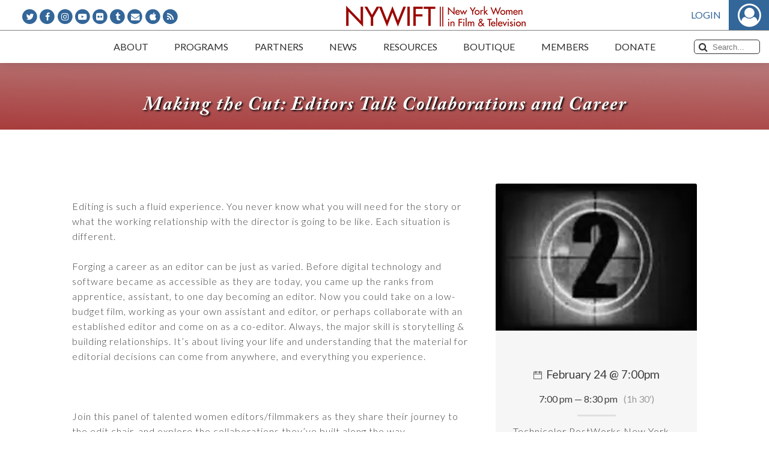

--- FILE ---
content_type: text/html; charset=UTF-8
request_url: https://www.nywift.org/event/making-the-cut-editors-talk-collaborations-and-career/
body_size: 58664
content:
<!DOCTYPE html>
<html lang="en-US" id="html">
<head>
    <title>Making the Cut: Editors Talk Collaborations and Career - New York Women in Film &amp; TelevisionNew York Women in Film &amp; Television</title>
    <meta name="viewport" content="width=device-width, initial-scale=1.0">
    <meta http-equiv="Content-Type" content="text/html; charset=UTF-8" />
    <meta http-equiv="X-UA-Compatible" content="IE=edge">
    <link rel="profile" href="http://gmpg.org/xfn/11" />
    <link rel="pingback" href="https://www.nywift.org/xmlrpc.php" />
	<meta name='robots' content='index, follow, max-image-preview:large, max-snippet:-1, max-video-preview:-1' />

	<!-- This site is optimized with the Yoast SEO plugin v23.2 - https://yoast.com/wordpress/plugins/seo/ -->
	<link rel="canonical" href="https://www.nywift.org/event/making-the-cut-editors-talk-collaborations-and-career/" />
	<meta property="og:locale" content="en_US" />
	<meta property="og:type" content="article" />
	<meta property="og:title" content="Making the Cut: Editors Talk Collaborations and Career - New York Women in Film &amp; Television" />
	<meta property="og:description" content="Editing is such a fluid experience. You never know what you will need for the story or what the working relationship with the director is going to be like. Each situation is different. Forging a career as an editor can be just as varied. Before digital technology and software became as accessible as they are..." />
	<meta property="og:url" content="https://www.nywift.org/event/making-the-cut-editors-talk-collaborations-and-career/" />
	<meta property="og:site_name" content="New York Women in Film &amp; Television" />
	<meta property="article:modified_time" content="2026-01-16T17:57:17+00:00" />
	<meta property="og:image" content="https://www.nywift.org/wp-content/uploads/2018/03/5508_R.A.Fedde_.jpeg.jpg" />
	<meta name="twitter:card" content="summary_large_image" />
	<meta name="twitter:label1" content="Est. reading time" />
	<meta name="twitter:data1" content="5 minutes" />
	<script type="application/ld+json" class="yoast-schema-graph">{"@context":"https://schema.org","@graph":[{"@type":"WebPage","@id":"https://www.nywift.org/event/making-the-cut-editors-talk-collaborations-and-career/","url":"https://www.nywift.org/event/making-the-cut-editors-talk-collaborations-and-career/","name":"Making the Cut: Editors Talk Collaborations and Career - New York Women in Film &amp; Television","isPartOf":{"@id":"https://www.nywift.org/#website"},"primaryImageOfPage":{"@id":"https://www.nywift.org/event/making-the-cut-editors-talk-collaborations-and-career/#primaryimage"},"image":{"@id":"https://www.nywift.org/event/making-the-cut-editors-talk-collaborations-and-career/#primaryimage"},"thumbnailUrl":"https://www.nywift.org/wp-content/uploads/2018/03/5508_R.A.Fedde_.jpeg.jpg","datePublished":"2018-03-19T21:43:26+00:00","dateModified":"2026-01-16T17:57:17+00:00","breadcrumb":{"@id":"https://www.nywift.org/event/making-the-cut-editors-talk-collaborations-and-career/#breadcrumb"},"inLanguage":"en-US","potentialAction":[{"@type":"ReadAction","target":["https://www.nywift.org/event/making-the-cut-editors-talk-collaborations-and-career/"]}]},{"@type":"ImageObject","inLanguage":"en-US","@id":"https://www.nywift.org/event/making-the-cut-editors-talk-collaborations-and-career/#primaryimage","url":"https://i0.wp.com/www.nywift.org/wp-content/uploads/2018/03/5508_R.A.Fedde_.jpeg.jpg?fit=200%2C133&ssl=1","contentUrl":"https://i0.wp.com/www.nywift.org/wp-content/uploads/2018/03/5508_R.A.Fedde_.jpeg.jpg?fit=200%2C133&ssl=1","width":200,"height":133},{"@type":"BreadcrumbList","@id":"https://www.nywift.org/event/making-the-cut-editors-talk-collaborations-and-career/#breadcrumb","itemListElement":[{"@type":"ListItem","position":1,"name":"Home","item":"https://www.nywift.org/"},{"@type":"ListItem","position":2,"name":"Making the Cut: Editors Talk Collaborations and Career"}]},{"@type":"WebSite","@id":"https://www.nywift.org/#website","url":"https://www.nywift.org/","name":"New York Women in Film &amp; Television","description":"Advocates for equality in the moving image industry and supports women in every stage of their careers","potentialAction":[{"@type":"SearchAction","target":{"@type":"EntryPoint","urlTemplate":"https://www.nywift.org/?s={search_term_string}"},"query-input":"required name=search_term_string"}],"inLanguage":"en-US"}]}</script>
	<!-- / Yoast SEO plugin. -->


<link rel='dns-prefetch' href='//secure.gravatar.com' />
<link rel='dns-prefetch' href='//stats.wp.com' />
<link rel='dns-prefetch' href='//i0.wp.com' />
<link rel="alternate" title="oEmbed (JSON)" type="application/json+oembed" href="https://www.nywift.org/wp-json/oembed/1.0/embed?url=https%3A%2F%2Fwww.nywift.org%2Fevent%2Fmaking-the-cut-editors-talk-collaborations-and-career%2F" />
<link rel="alternate" title="oEmbed (XML)" type="text/xml+oembed" href="https://www.nywift.org/wp-json/oembed/1.0/embed?url=https%3A%2F%2Fwww.nywift.org%2Fevent%2Fmaking-the-cut-editors-talk-collaborations-and-career%2F&#038;format=xml" />
<style id='wp-img-auto-sizes-contain-inline-css' type='text/css'>
img:is([sizes=auto i],[sizes^="auto," i]){contain-intrinsic-size:3000px 1500px}
/*# sourceURL=wp-img-auto-sizes-contain-inline-css */
</style>
<link rel='stylesheet' id='nyw-styles-css' href='https://www.nywift.org/assets/css/main.css?ver=1.0.42' type='text/css' media='all' />
<link rel='stylesheet' id='nyw-custom-styles-css' href='https://www.nywift.org/assets/css/main-custom.css?ver=1.0.42' type='text/css' media='all' />
<link rel='stylesheet' id='wp-block-library-css' href='https://www.nywift.org/wp-includes/css/dist/block-library/style.min.css?ver=6.9' type='text/css' media='all' />
<style id='global-styles-inline-css' type='text/css'>
:root{--wp--preset--aspect-ratio--square: 1;--wp--preset--aspect-ratio--4-3: 4/3;--wp--preset--aspect-ratio--3-4: 3/4;--wp--preset--aspect-ratio--3-2: 3/2;--wp--preset--aspect-ratio--2-3: 2/3;--wp--preset--aspect-ratio--16-9: 16/9;--wp--preset--aspect-ratio--9-16: 9/16;--wp--preset--color--black: #000000;--wp--preset--color--cyan-bluish-gray: #abb8c3;--wp--preset--color--white: #ffffff;--wp--preset--color--pale-pink: #f78da7;--wp--preset--color--vivid-red: #cf2e2e;--wp--preset--color--luminous-vivid-orange: #ff6900;--wp--preset--color--luminous-vivid-amber: #fcb900;--wp--preset--color--light-green-cyan: #7bdcb5;--wp--preset--color--vivid-green-cyan: #00d084;--wp--preset--color--pale-cyan-blue: #8ed1fc;--wp--preset--color--vivid-cyan-blue: #0693e3;--wp--preset--color--vivid-purple: #9b51e0;--wp--preset--gradient--vivid-cyan-blue-to-vivid-purple: linear-gradient(135deg,rgb(6,147,227) 0%,rgb(155,81,224) 100%);--wp--preset--gradient--light-green-cyan-to-vivid-green-cyan: linear-gradient(135deg,rgb(122,220,180) 0%,rgb(0,208,130) 100%);--wp--preset--gradient--luminous-vivid-amber-to-luminous-vivid-orange: linear-gradient(135deg,rgb(252,185,0) 0%,rgb(255,105,0) 100%);--wp--preset--gradient--luminous-vivid-orange-to-vivid-red: linear-gradient(135deg,rgb(255,105,0) 0%,rgb(207,46,46) 100%);--wp--preset--gradient--very-light-gray-to-cyan-bluish-gray: linear-gradient(135deg,rgb(238,238,238) 0%,rgb(169,184,195) 100%);--wp--preset--gradient--cool-to-warm-spectrum: linear-gradient(135deg,rgb(74,234,220) 0%,rgb(151,120,209) 20%,rgb(207,42,186) 40%,rgb(238,44,130) 60%,rgb(251,105,98) 80%,rgb(254,248,76) 100%);--wp--preset--gradient--blush-light-purple: linear-gradient(135deg,rgb(255,206,236) 0%,rgb(152,150,240) 100%);--wp--preset--gradient--blush-bordeaux: linear-gradient(135deg,rgb(254,205,165) 0%,rgb(254,45,45) 50%,rgb(107,0,62) 100%);--wp--preset--gradient--luminous-dusk: linear-gradient(135deg,rgb(255,203,112) 0%,rgb(199,81,192) 50%,rgb(65,88,208) 100%);--wp--preset--gradient--pale-ocean: linear-gradient(135deg,rgb(255,245,203) 0%,rgb(182,227,212) 50%,rgb(51,167,181) 100%);--wp--preset--gradient--electric-grass: linear-gradient(135deg,rgb(202,248,128) 0%,rgb(113,206,126) 100%);--wp--preset--gradient--midnight: linear-gradient(135deg,rgb(2,3,129) 0%,rgb(40,116,252) 100%);--wp--preset--font-size--small: 13px;--wp--preset--font-size--medium: 20px;--wp--preset--font-size--large: 36px;--wp--preset--font-size--x-large: 42px;--wp--preset--spacing--20: 0.44rem;--wp--preset--spacing--30: 0.67rem;--wp--preset--spacing--40: 1rem;--wp--preset--spacing--50: 1.5rem;--wp--preset--spacing--60: 2.25rem;--wp--preset--spacing--70: 3.38rem;--wp--preset--spacing--80: 5.06rem;--wp--preset--shadow--natural: 6px 6px 9px rgba(0, 0, 0, 0.2);--wp--preset--shadow--deep: 12px 12px 50px rgba(0, 0, 0, 0.4);--wp--preset--shadow--sharp: 6px 6px 0px rgba(0, 0, 0, 0.2);--wp--preset--shadow--outlined: 6px 6px 0px -3px rgb(255, 255, 255), 6px 6px rgb(0, 0, 0);--wp--preset--shadow--crisp: 6px 6px 0px rgb(0, 0, 0);}:where(.is-layout-flex){gap: 0.5em;}:where(.is-layout-grid){gap: 0.5em;}body .is-layout-flex{display: flex;}.is-layout-flex{flex-wrap: wrap;align-items: center;}.is-layout-flex > :is(*, div){margin: 0;}body .is-layout-grid{display: grid;}.is-layout-grid > :is(*, div){margin: 0;}:where(.wp-block-columns.is-layout-flex){gap: 2em;}:where(.wp-block-columns.is-layout-grid){gap: 2em;}:where(.wp-block-post-template.is-layout-flex){gap: 1.25em;}:where(.wp-block-post-template.is-layout-grid){gap: 1.25em;}.has-black-color{color: var(--wp--preset--color--black) !important;}.has-cyan-bluish-gray-color{color: var(--wp--preset--color--cyan-bluish-gray) !important;}.has-white-color{color: var(--wp--preset--color--white) !important;}.has-pale-pink-color{color: var(--wp--preset--color--pale-pink) !important;}.has-vivid-red-color{color: var(--wp--preset--color--vivid-red) !important;}.has-luminous-vivid-orange-color{color: var(--wp--preset--color--luminous-vivid-orange) !important;}.has-luminous-vivid-amber-color{color: var(--wp--preset--color--luminous-vivid-amber) !important;}.has-light-green-cyan-color{color: var(--wp--preset--color--light-green-cyan) !important;}.has-vivid-green-cyan-color{color: var(--wp--preset--color--vivid-green-cyan) !important;}.has-pale-cyan-blue-color{color: var(--wp--preset--color--pale-cyan-blue) !important;}.has-vivid-cyan-blue-color{color: var(--wp--preset--color--vivid-cyan-blue) !important;}.has-vivid-purple-color{color: var(--wp--preset--color--vivid-purple) !important;}.has-black-background-color{background-color: var(--wp--preset--color--black) !important;}.has-cyan-bluish-gray-background-color{background-color: var(--wp--preset--color--cyan-bluish-gray) !important;}.has-white-background-color{background-color: var(--wp--preset--color--white) !important;}.has-pale-pink-background-color{background-color: var(--wp--preset--color--pale-pink) !important;}.has-vivid-red-background-color{background-color: var(--wp--preset--color--vivid-red) !important;}.has-luminous-vivid-orange-background-color{background-color: var(--wp--preset--color--luminous-vivid-orange) !important;}.has-luminous-vivid-amber-background-color{background-color: var(--wp--preset--color--luminous-vivid-amber) !important;}.has-light-green-cyan-background-color{background-color: var(--wp--preset--color--light-green-cyan) !important;}.has-vivid-green-cyan-background-color{background-color: var(--wp--preset--color--vivid-green-cyan) !important;}.has-pale-cyan-blue-background-color{background-color: var(--wp--preset--color--pale-cyan-blue) !important;}.has-vivid-cyan-blue-background-color{background-color: var(--wp--preset--color--vivid-cyan-blue) !important;}.has-vivid-purple-background-color{background-color: var(--wp--preset--color--vivid-purple) !important;}.has-black-border-color{border-color: var(--wp--preset--color--black) !important;}.has-cyan-bluish-gray-border-color{border-color: var(--wp--preset--color--cyan-bluish-gray) !important;}.has-white-border-color{border-color: var(--wp--preset--color--white) !important;}.has-pale-pink-border-color{border-color: var(--wp--preset--color--pale-pink) !important;}.has-vivid-red-border-color{border-color: var(--wp--preset--color--vivid-red) !important;}.has-luminous-vivid-orange-border-color{border-color: var(--wp--preset--color--luminous-vivid-orange) !important;}.has-luminous-vivid-amber-border-color{border-color: var(--wp--preset--color--luminous-vivid-amber) !important;}.has-light-green-cyan-border-color{border-color: var(--wp--preset--color--light-green-cyan) !important;}.has-vivid-green-cyan-border-color{border-color: var(--wp--preset--color--vivid-green-cyan) !important;}.has-pale-cyan-blue-border-color{border-color: var(--wp--preset--color--pale-cyan-blue) !important;}.has-vivid-cyan-blue-border-color{border-color: var(--wp--preset--color--vivid-cyan-blue) !important;}.has-vivid-purple-border-color{border-color: var(--wp--preset--color--vivid-purple) !important;}.has-vivid-cyan-blue-to-vivid-purple-gradient-background{background: var(--wp--preset--gradient--vivid-cyan-blue-to-vivid-purple) !important;}.has-light-green-cyan-to-vivid-green-cyan-gradient-background{background: var(--wp--preset--gradient--light-green-cyan-to-vivid-green-cyan) !important;}.has-luminous-vivid-amber-to-luminous-vivid-orange-gradient-background{background: var(--wp--preset--gradient--luminous-vivid-amber-to-luminous-vivid-orange) !important;}.has-luminous-vivid-orange-to-vivid-red-gradient-background{background: var(--wp--preset--gradient--luminous-vivid-orange-to-vivid-red) !important;}.has-very-light-gray-to-cyan-bluish-gray-gradient-background{background: var(--wp--preset--gradient--very-light-gray-to-cyan-bluish-gray) !important;}.has-cool-to-warm-spectrum-gradient-background{background: var(--wp--preset--gradient--cool-to-warm-spectrum) !important;}.has-blush-light-purple-gradient-background{background: var(--wp--preset--gradient--blush-light-purple) !important;}.has-blush-bordeaux-gradient-background{background: var(--wp--preset--gradient--blush-bordeaux) !important;}.has-luminous-dusk-gradient-background{background: var(--wp--preset--gradient--luminous-dusk) !important;}.has-pale-ocean-gradient-background{background: var(--wp--preset--gradient--pale-ocean) !important;}.has-electric-grass-gradient-background{background: var(--wp--preset--gradient--electric-grass) !important;}.has-midnight-gradient-background{background: var(--wp--preset--gradient--midnight) !important;}.has-small-font-size{font-size: var(--wp--preset--font-size--small) !important;}.has-medium-font-size{font-size: var(--wp--preset--font-size--medium) !important;}.has-large-font-size{font-size: var(--wp--preset--font-size--large) !important;}.has-x-large-font-size{font-size: var(--wp--preset--font-size--x-large) !important;}
/*# sourceURL=global-styles-inline-css */
</style>

<style id='classic-theme-styles-inline-css' type='text/css'>
/*! This file is auto-generated */
.wp-block-button__link{color:#fff;background-color:#32373c;border-radius:9999px;box-shadow:none;text-decoration:none;padding:calc(.667em + 2px) calc(1.333em + 2px);font-size:1.125em}.wp-block-file__button{background:#32373c;color:#fff;text-decoration:none}
/*# sourceURL=/wp-includes/css/classic-themes.min.css */
</style>
<link rel='stylesheet' id='arve-css' href='https://www.nywift.org/wp-content/plugins/advanced-responsive-video-embedder/build/main.css?ver=755e5bf2bfafc15e7cc1' type='text/css' media='all' />
<link rel='stylesheet' id='wcs-timetable-css' href='https://www.nywift.org/wp-content/plugins/nywift-events/assets/front/css/timetable.css?ver=2.3.1' type='text/css' media='all' />
<style id='wcs-timetable-inline-css' type='text/css'>
.wcs-single__action .wcs-btn--action{color:rgba( 255,255,255,1);background-color:#BD322C}
/*# sourceURL=wcs-timetable-inline-css */
</style>
<link rel='stylesheet' id='ppress-frontend-css' href='https://www.nywift.org/wp-content/plugins/wp-user-avatar/assets/css/frontend.min.css?ver=4.15.11' type='text/css' media='all' />
<link rel='stylesheet' id='ppress-flatpickr-css' href='https://www.nywift.org/wp-content/plugins/wp-user-avatar/assets/flatpickr/flatpickr.min.css?ver=4.15.11' type='text/css' media='all' />
<link rel='stylesheet' id='ppress-select2-css' href='https://www.nywift.org/wp-content/plugins/wp-user-avatar/assets/select2/select2.min.css?ver=6.9' type='text/css' media='all' />
<link rel='stylesheet' id='dflip-style-css' href='https://www.nywift.org/wp-content/plugins/dflip/assets/css/dflip.min.css?ver=2.2.32' type='text/css' media='all' />
<link rel='stylesheet' id='jetpack_css-css' href='https://www.nywift.org/wp-content/plugins/jetpack/css/jetpack.css?ver=13.7' type='text/css' media='all' />
<script type="text/javascript" src="https://www.nywift.org/assets/js/manifest.js?ver=1.0.42" id="nyw-manifest-js"></script>
<script type="text/javascript" src="https://www.nywift.org/assets/js/vendor.js?ver=1.0.42" id="nyw-vendor-js"></script>
<script type="text/javascript" src="https://www.nywift.org/assets/js/main.js?ver=1.0.42" id="jquery-js"></script>
<script type="text/javascript" id="file_uploads_nfpluginsettings-js-extra">
/* <![CDATA[ */
var params = {"clearLogRestUrl":"https://www.nywift.org/wp-json/nf-file-uploads/debug-log/delete-all","clearLogButtonId":"file_uploads_clear_debug_logger","downloadLogRestUrl":"https://www.nywift.org/wp-json/nf-file-uploads/debug-log/get-all","downloadLogButtonId":"file_uploads_download_debug_logger"};
//# sourceURL=file_uploads_nfpluginsettings-js-extra
/* ]]> */
</script>
<script type="text/javascript" src="https://www.nywift.org/wp-content/plugins/ninja-forms-uploads/assets/js/nfpluginsettings.js?ver=3.3.16" id="file_uploads_nfpluginsettings-js"></script>
<script type="text/javascript" src="https://www.nywift.org/wp-content/plugins/wp-user-avatar/assets/flatpickr/flatpickr.min.js?ver=4.15.11" id="ppress-flatpickr-js"></script>
<script type="text/javascript" src="https://www.nywift.org/wp-content/plugins/wp-user-avatar/assets/select2/select2.min.js?ver=4.15.11" id="ppress-select2-js"></script>
<script type="text/javascript" src="//maps.google.com/maps/api/js?key=AIzaSyDLPeG-O0T1f9Bg057JMuz6E7H33lJMS7A" id="wcs-google-map-js"></script>
<script type="text/javascript" src="https://www.nywift.org/wp-content/plugins/nywift-events/assets/libs/gmaps/gmap3.min.js?ver=7.1" id="wcs-gmaps-js"></script>
<link rel="https://api.w.org/" href="https://www.nywift.org/wp-json/" /><link rel="EditURI" type="application/rsd+xml" title="RSD" href="https://www.nywift.org/xmlrpc.php?rsd" />
<meta name="generator" content="WordPress 6.9" />
<link rel='shortlink' href='https://www.nywift.org/?p=1738' />
<style type="text/css" media="all" id="wcs_styles"></style>	<style>img#wpstats{display:none}</style>
					            <meta property="og:url" content="https://www.nywift.org/event/making-the-cut-editors-talk-collaborations-and-career/" />
            <meta property="og:type" content="website" />
            <meta property="og:title" content="Making the Cut: Editors Talk Collaborations and Career" />
            <meta property="og:image" content="https://www.nywift.org/wp-content/uploads/2018/03/5508_R.A.Fedde_.jpeg.jpg" />
            <meta property="og:image:width" content="468" />
            <meta property="og:image:height" content="330" />
            <meta property="og:description" content="Editing is such a fluid experience. You never know what you will need for the story or what the working relationship with the director is going to be like. Each situation is different. Forging a career as an editor can..." />
		        <!-- Global site tag (gtag.js) - Google Analytics -->
        <script async src="https://www.googletagmanager.com/gtag/js?id=G-0MG9R2JMFN"></script>
        <script>
            window.dataLayer = window.dataLayer || [];

            function gtag() {dataLayer.push(arguments);}

            gtag('js', new Date());
			gtag('config', 'G-0MG9R2JMFN');
            gtag('config', 'UA-123473512-1');
        </script>
		        <script type="text/javascript" src="//script.crazyegg.com/pages/scripts/0013/3803.js" async="async"></script>
		</head>
<body class="wp-singular class-template-default single single-class postid-1738 wp-theme-nywift-theme">
<!--[if lt IE 7]>
<p class="browsehappy">
    You are using an <strong>outdated</strong> browser. Please
    <a href="http://browsehappy.com/">upgrade your browser</a> to improve your experience.
</p>
<![endif]-->
<div id="main-container">
	    <header id="header">
        <div class="top-logo-wrap">
			<ul class="social-icons">
	        <li class="fa-stack">
            <i class="fa fa-circle fa-stack-2x"></i>
            <a class="fa fa-twitter fa-stack-1x fa-inverse" href="http://www.twitter.com/nywift" target="_blank"></a>
        </li>
	        <li class="fa-stack">
            <i class="fa fa-circle fa-stack-2x"></i>
            <a class="fa fa-facebook fa-stack-1x fa-inverse" href="http://www.facebook.com/pages/New-York-Women-in-Film-Television/55253944148" target="_blank"></a>
        </li>
	        <li class="fa-stack">
            <i class="fa fa-circle fa-stack-2x"></i>
            <a class="fa fa-instagram fa-stack-1x fa-inverse" href="https://www.instagram.com/nywift/" target="_blank"></a>
        </li>
	        <li class="fa-stack">
            <i class="fa fa-circle fa-stack-2x"></i>
            <a class="fa fa-youtube-play fa-stack-1x fa-inverse" href="http://www.youtube.com/user/NYWIFT77" target="_blank"></a>
        </li>
	        <li class="fa-stack">
            <i class="fa fa-circle fa-stack-2x"></i>
            <a class="fa fa-flickr fa-stack-1x fa-inverse" href="https://www.flickr.com/photos/26554847@N03/" target="_blank"></a>
        </li>
	        <li class="fa-stack">
            <i class="fa fa-circle fa-stack-2x"></i>
            <a class="fa fa-tumblr fa-stack-1x fa-inverse" href="http://nywift.tumblr.com/" target="_blank"></a>
        </li>
	        <li class="fa-stack">
            <i class="fa fa-circle fa-stack-2x"></i>
            <a class="fa fa-envelope fa-stack-1x fa-inverse" href="mailto:info@nywift.org"></a>
        </li>
	        <li class="fa-stack">
            <i class="fa fa-circle fa-stack-2x"></i>
            <a class="fa fa-apple fa-stack-1x fa-inverse" href="https://itunes.apple.com/us/podcast/new-york-women-in-film-television-women-crush-wednesdays/id1449065009" target="_blank"></a>
        </li>
	        <li class="fa-stack">
            <i class="fa fa-circle fa-stack-2x"></i>
            <a class="fa fa-rss fa-stack-1x fa-inverse" href="http://feeds.feedburner.com/nywift" target="_blank"></a>
        </li>
	</ul>            <a class="logo" href="https://www.nywift.org"></a>
            <div class="auth"></div>
        </div>
        <nav class="top-menu-bar">
            <button class="mobile-menu-trigger" type="button">Menu<i class="fa fa-bars"></i></button>
            <div id="main-menu-holder">
				<ul id="main-menu"><li id="menu-item-52" class="menu-item menu-item-type-post_type menu-item-object-page menu-item-has-children menu-item-52"><a href="https://www.nywift.org/about/"><span>About</span></a>
<ul class="sub-menu">
	<li id="menu-item-2413" class="menu-item menu-item-type-post_type menu-item-object-page menu-item-2413"><a href="https://www.nywift.org/about/"><span>About Us</span></a></li>
	<li id="menu-item-7920" class="menu-item menu-item-type-custom menu-item-object-custom menu-item-7920"><a href="https://www.nywift.org/about/board-of-directors/"><span>Board of Directors</span></a></li>
	<li id="menu-item-7995" class="menu-item menu-item-type-post_type menu-item-object-page menu-item-7995"><a href="https://www.nywift.org/about/staff/"><span>Staff</span></a></li>
	<li id="menu-item-2421" class="menu-item menu-item-type-post_type menu-item-object-page menu-item-2421"><a href="https://www.nywift.org/about/history/"><span>Our History</span></a></li>
	<li id="menu-item-2425" class="menu-item menu-item-type-post_type menu-item-object-page menu-item-2425"><a href="https://www.nywift.org/frequently-asked-questions/"><span>FAQs</span></a></li>
	<li id="menu-item-8016" class="menu-item menu-item-type-post_type menu-item-object-page menu-item-8016"><a href="https://www.nywift.org/contact-nywift/"><span>Contact Us</span></a></li>
</ul>
</li>
<li id="menu-item-54" class="menu-item menu-item-type-post_type menu-item-object-page menu-item-has-children menu-item-54"><a href="https://www.nywift.org/events/"><span>Programs</span></a>
<ul class="sub-menu">
	<li id="menu-item-2365" class="menu-item menu-item-type-custom menu-item-object-custom menu-item-2365"><a href="https://www.nywift.org/events/"><span>Events</span></a></li>
	<li id="menu-item-1915" class="menu-item menu-item-type-post_type menu-item-object-page menu-item-1915"><a href="https://www.nywift.org/muse/"><span>Muse Awards</span></a></li>
	<li id="menu-item-22851" class="menu-item menu-item-type-post_type menu-item-object-page menu-item-22851"><a href="https://www.nywift.org/nywift-programming-goes-digital/"><span>NYWIFT Programming Goes Digital</span></a></li>
	<li id="menu-item-50980" class="menu-item menu-item-type-post_type menu-item-object-page menu-item-50980"><a href="https://www.nywift.org/masterclasses/"><span>The NYWIFT Masterclass Series</span></a></li>
	<li id="menu-item-40212" class="menu-item menu-item-type-post_type menu-item-object-page menu-item-40212"><a href="https://www.nywift.org/summit/"><span>NYWIFT Summit</span></a></li>
	<li id="menu-item-2422" class="menu-item menu-item-type-post_type menu-item-object-page menu-item-2422"><a href="https://www.nywift.org/the-writers-lab/"><span>The Writers Lab</span></a></li>
	<li id="menu-item-35317" class="menu-item menu-item-type-post_type menu-item-object-page menu-item-35317"><a href="https://www.nywift.org/finance/"><span>Finance Institute</span></a></li>
	<li id="menu-item-33524" class="menu-item menu-item-type-post_type menu-item-object-page menu-item-33524"><a href="https://www.nywift.org/2022-nywift-tech-talks/"><span>Tech Talks</span></a></li>
	<li id="menu-item-1914" class="menu-item menu-item-type-post_type menu-item-object-page menu-item-1914"><a href="https://www.nywift.org/design/"><span>Designing Women</span></a></li>
	<li id="menu-item-2423" class="menu-item menu-item-type-post_type menu-item-object-page menu-item-2423"><a href="https://www.nywift.org/immigrant-stories/"><span>Immigrant Stories Series</span></a></li>
</ul>
</li>
<li id="menu-item-58" class="menu-item menu-item-type-post_type menu-item-object-page menu-item-has-children menu-item-58"><a href="https://www.nywift.org/partners/"><span>Partners</span></a>
<ul class="sub-menu">
	<li id="menu-item-7926" class="menu-item menu-item-type-custom menu-item-object-custom menu-item-7926"><a href="https://www.nywift.org/partners/#_our-partners"><span>Corporate Partners</span></a></li>
	<li id="menu-item-7927" class="menu-item menu-item-type-custom menu-item-object-custom menu-item-7927"><a href="https://www.nywift.org/partners/"><span>Become a Partner</span></a></li>
</ul>
</li>
<li id="menu-item-59" class="menu-item menu-item-type-post_type menu-item-object-page menu-item-has-children menu-item-59"><a href="https://www.nywift.org/press/"><span>News</span></a>
<ul class="sub-menu">
	<li id="menu-item-2427" class="menu-item menu-item-type-custom menu-item-object-custom menu-item-2427"><a href="https://www.nywift.org/press/"><span>Press</span></a></li>
	<li id="menu-item-2428" class="menu-item menu-item-type-custom menu-item-object-custom menu-item-2428"><a href="https://www.nywift.org/blog/"><span>Blog</span></a></li>
	<li id="menu-item-25320" class="menu-item menu-item-type-post_type menu-item-object-page menu-item-25320"><a href="https://www.nywift.org/podcast/"><span>Podcast</span></a></li>
	<li id="menu-item-37087" class="menu-item menu-item-type-post_type menu-item-object-page menu-item-37087"><a href="https://www.nywift.org/ceo/"><span>Letters from Our CEO</span></a></li>
	<li id="menu-item-2432" class="menu-item menu-item-type-custom menu-item-object-custom menu-item-2432"><a href="https://www.nywift.org/members-in-the-news/"><span>Members in the News</span></a></li>
</ul>
</li>
<li id="menu-item-8421" class="menu-item menu-item-type-custom menu-item-object-custom menu-item-has-children menu-item-8421"><a href="#"><span>Resources</span></a>
<ul class="sub-menu">
	<li id="menu-item-49409" class="menu-item menu-item-type-post_type menu-item-object-page menu-item-49409"><a href="https://www.nywift.org/california-wildfire-resources/"><span>California Wildfire Resources</span></a></li>
	<li id="menu-item-23425" class="menu-item menu-item-type-post_type menu-item-object-page menu-item-23425"><a href="https://www.nywift.org/emergency-resource-directory/"><span>NYWIFT Emergency Resource Directory</span></a></li>
	<li id="menu-item-1913" class="menu-item menu-item-type-post_type menu-item-object-page menu-item-1913"><a href="https://www.nywift.org/fiscal-sponsorship-program/"><span>Fiscal Sponsorship Program</span></a></li>
	<li id="menu-item-2429" class="menu-item menu-item-type-custom menu-item-object-custom menu-item-2429"><a href="/members/search"><span>Member Directory</span></a></li>
	<li id="menu-item-1999" class="menu-item menu-item-type-custom menu-item-object-custom menu-item-1999"><a href="/jobs"><span>Job Board</span></a></li>
	<li id="menu-item-8327" class="menu-item menu-item-type-post_type menu-item-object-page menu-item-8327"><a href="https://www.nywift.org/fund-for-women-filmmakers/"><span>Fund for Women Filmmakers</span></a></li>
	<li id="menu-item-8338" class="menu-item menu-item-type-post_type menu-item-object-page menu-item-8338"><a href="https://www.nywift.org/wfpf/"><span>Women’s Film Preservation Fund</span></a></li>
	<li id="menu-item-2221" class="menu-item menu-item-type-post_type menu-item-object-page menu-item-2221"><a href="https://www.nywift.org/resources/"><span>Resource Guide</span></a></li>
	<li id="menu-item-8431" class="menu-item menu-item-type-post_type menu-item-object-page menu-item-8431"><a href="https://www.nywift.org/scholarship-fund/"><span>Scholarship Fund</span></a></li>
	<li id="menu-item-1920" class="menu-item menu-item-type-post_type menu-item-object-page menu-item-1920"><a href="https://www.nywift.org/intern-program/"><span>Intern/Mentor Program</span></a></li>
	<li id="menu-item-2430" class="menu-item menu-item-type-custom menu-item-object-custom menu-item-2430"><a href="https://www.nywift.org/sexual-harassment-resources/"><span>Sexual Harassment</span></a></li>
	<li id="menu-item-2431" class="menu-item menu-item-type-custom menu-item-object-custom menu-item-2431"><a href="https://www.nywift.org/status-of-women-in-the-industry/"><span>Status of Women in the Industry</span></a></li>
</ul>
</li>
<li id="menu-item-35680" class="menu-item menu-item-type-custom menu-item-object-custom menu-item-35680"><a href="https://www.bonfire.com/store/new-york-women-in-film-television/"><span>Boutique</span></a></li>
<li id="menu-item-56" class="menu-item menu-item-type-post_type menu-item-object-page menu-item-has-children menu-item-56"><a href="https://www.nywift.org/members/"><span>Members</span></a>
<ul class="sub-menu">
	<li id="menu-item-2366" class="menu-item menu-item-type-custom menu-item-object-custom menu-item-2366"><a href="https://www.nywift.org/join/"><span>Become a Member</span></a></li>
	<li id="menu-item-2434" class="hide-if-logged-in menu-item menu-item-type-custom menu-item-object-custom menu-item-2434"><a href="https://www.nywift.org/member/login"><span>Sign In</span></a></li>
	<li id="menu-item-2435" class="menu-item menu-item-type-custom menu-item-object-custom menu-item-2435"><a target="_blank" href="https://www.nywift.org/member/login"><span>Renew Membership</span></a></li>
	<li id="menu-item-2436" class="menu-item menu-item-type-post_type menu-item-object-page menu-item-2436"><a href="https://www.nywift.org/committees/"><span>Committees and Affinity Groups</span></a></li>
	<li id="menu-item-2433" class="menu-item menu-item-type-custom menu-item-object-custom menu-item-2433"><a href="/members/search"><span>Member Directory</span></a></li>
	<li id="menu-item-2231" class="menu-item menu-item-type-custom menu-item-object-custom menu-item-2231"><a href="/members/actors"><span>Actors Gallery</span></a></li>
	<li id="menu-item-2232" class="menu-item menu-item-type-custom menu-item-object-custom menu-item-2232"><a href="/members/crew-ups"><span>Crew Up</span></a></li>
	<li id="menu-item-31800" class="menu-item menu-item-type-post_type menu-item-object-page menu-item-31800"><a href="https://www.nywift.org/memoriam/"><span>In Memoriam</span></a></li>
	<li id="menu-item-49476" class="menu-item menu-item-type-post_type menu-item-object-page menu-item-49476"><a href="https://www.nywift.org/nywift-code-of-conduct/"><span>NYWIFT Code of Conduct</span></a></li>
</ul>
</li>
<li id="menu-item-53" class="menu-item menu-item-type-post_type menu-item-object-page menu-item-has-children menu-item-53"><a href="https://www.nywift.org/donate/"><span>Donate</span></a>
<ul class="sub-menu">
	<li id="menu-item-2438" class="menu-item menu-item-type-post_type menu-item-object-page menu-item-2438"><a href="https://www.nywift.org/donate/"><span>Support Our Programs</span></a></li>
	<li id="menu-item-8222" class="menu-item menu-item-type-post_type menu-item-object-page menu-item-8222"><a href="https://www.nywift.org/donate/lightscameraaction-society/"><span>LightsCameraAction Society</span></a></li>
	<li id="menu-item-2437" class="menu-item menu-item-type-custom menu-item-object-custom menu-item-2437"><a href="https://www.nywift.org/fiscal-sponsorship-program/projects/"><span>Fiscally Sponsored Projects</span></a></li>
</ul>
</li>
</ul><ul class="social-icons">
	        <li class="fa-stack">
            <i class="fa fa-circle fa-stack-2x"></i>
            <a class="fa fa-twitter fa-stack-1x" href="http://www.twitter.com/nywift" target="_blank"></a>
        </li>
	        <li class="fa-stack">
            <i class="fa fa-circle fa-stack-2x"></i>
            <a class="fa fa-facebook fa-stack-1x" href="http://www.facebook.com/pages/New-York-Women-in-Film-Television/55253944148" target="_blank"></a>
        </li>
	        <li class="fa-stack">
            <i class="fa fa-circle fa-stack-2x"></i>
            <a class="fa fa-instagram fa-stack-1x" href="https://www.instagram.com/nywift/" target="_blank"></a>
        </li>
	        <li class="fa-stack">
            <i class="fa fa-circle fa-stack-2x"></i>
            <a class="fa fa-youtube-play fa-stack-1x" href="http://www.youtube.com/user/NYWIFT77" target="_blank"></a>
        </li>
	        <li class="fa-stack">
            <i class="fa fa-circle fa-stack-2x"></i>
            <a class="fa fa-flickr fa-stack-1x" href="https://www.flickr.com/photos/26554847@N03/" target="_blank"></a>
        </li>
	        <li class="fa-stack">
            <i class="fa fa-circle fa-stack-2x"></i>
            <a class="fa fa-tumblr fa-stack-1x" href="http://nywift.tumblr.com/" target="_blank"></a>
        </li>
	        <li class="fa-stack">
            <i class="fa fa-circle fa-stack-2x"></i>
            <a class="fa fa-envelope fa-stack-1x" href="mailto:info@nywift.org"></a>
        </li>
	        <li class="fa-stack">
            <i class="fa fa-circle fa-stack-2x"></i>
            <a class="fa fa-apple fa-stack-1x" href="https://itunes.apple.com/us/podcast/new-york-women-in-film-television-women-crush-wednesdays/id1449065009" target="_blank"></a>
        </li>
	        <li class="fa-stack">
            <i class="fa fa-circle fa-stack-2x"></i>
            <a class="fa fa-rss fa-stack-1x" href="http://feeds.feedburner.com/nywift" target="_blank"></a>
        </li>
	</ul>            </div>
            <div class="search-wrap">


                <form action="https://www.nywift.org" method="get">
                    <span class="icon"><i class="fa fa-search"></i></span>
                    <input type="search" name="s" id="search" value="" placeholder="Search..." />
                </form>
            </div>
        </nav>
    </header><div class="main-content subpage">
    
<div class="subpage-banner">
    <div class="background-image    " ></div>
    <h1 class="banner-title">Making the Cut: Editors Talk Collaborations and Career</h1>
</div>    <div class="content-wrap"><div id='single-wcs-event' class='single-wcs-event--right'>
<div class='wcs-single-left'>
<p><p>Editing is such a fluid experience. You never know what you will need for the story or what the working relationship with the director is going to be like. Each situation is different.</p>
<p>Forging a career as an editor can be just as varied. Before digital technology and software became as accessible as they are today, you came up the ranks from apprentice, assistant, to one day becoming an editor. Now you could take on a low-budget film, working as your own assistant and editor, or perhaps collaborate with an established editor and come on as a co-editor. Always, the major skill is storytelling &amp; building relationships. It’s about living your life and understanding that the material for editorial decisions can come from anywhere, and everything you experience. <br clear="all" /><br />
<br clear="all" /><br />
Join this panel of talented women editors/filmmakers as they share their journey to the edit chair, and explore the collaborations they’ve built along the way.</p>
<p><strong>Panelists</strong></p>
<p><img loading="lazy" decoding="async" class="size-full wp-image-1744 alignleft" src="https://i0.wp.com/www.nywift.org/wp-content/uploads/2018/03/5508_R.A.Fedde_.jpeg.jpg?resize=200%2C133&#038;ssl=1" alt="" width="200" height="133" data-recalc-dims="1" /><strong>R. A. Fedde</strong> is an editor and producer, whose film and television work has covered a wide range, from two past presidents to paparazzi on the run. Her editing credits include <em>10 Days that Unexpectedly Changed America: Antietam</em>, winner of a 2006 Emmy Award for Best Non-Fiction Series; <em>$ellebrity</em>, which premiered at South by Southwest in 2012; <em>Running Wild: The Life of Dayton O. Hyde</em>, which Fedde edited and co-produced, premiered at Slamdance 2013; <em>The Last One</em>, won the Best Social Issues Documentary Award at the 2014 Atlanta Docufest and aired on Showtime in December 2014; and <em>Once and for All</em>, which closed the DocNYC 2015 with a sold-out house. Her editing on <em>Frontlne&#8217;s </em><em>Growing Up Online </em>garnered another nomination for a 2009 Emmy. In 2004, Fedde won the prestigious Gracie Allen Award for her work as editor on <em>Pure Magic: The Mother Daughter Bond</em>. Currently she is working on a feature-length PBS project on WWI and a short documentary project of her own about Hindu god lithographs.<strong><br clear="all" /><br />
<br clear="all" /><br />
</strong></p>
<p><img loading="lazy" decoding="async" class="size-full wp-image-1743 alignleft" src="https://i0.wp.com/www.nywift.org/wp-content/uploads/2018/03/5452_CarlaGutierrezv2.jpeg.jpg?resize=200%2C200&#038;ssl=1" alt="" width="200" height="200" srcset="https://i0.wp.com/www.nywift.org/wp-content/uploads/2018/03/5452_CarlaGutierrezv2.jpeg.jpg?w=200&amp;ssl=1 200w, https://i0.wp.com/www.nywift.org/wp-content/uploads/2018/03/5452_CarlaGutierrezv2.jpeg.jpg?resize=150%2C150&amp;ssl=1 150w" sizes="auto, (max-width: 200px) 100vw, 200px" data-recalc-dims="1" /></p>
<p><strong>Carla Gutierrez</strong> is an editor based in New York City. She edited the Oscar nominated film <em>La Carona</em> for HBO and the Emmy-nominated documentary <em>Reportero</em>, which was broadcast on POV. She also edited <em>Kingdom of Shadows</em> that premiered at SXSW and opened theatrically in Mexico. Her latest work, <em>When Two Worlds Collide</em> will have its world premiere at the 2016 Sundance Film Festival as part of the world documentary competition. Gutierrez’s other editing credits include: <em>Wonder Women!</em>, <em>Las Ma</em><em>rthas</em>, <em>Tales of the Waria</em>, <em>She Is The Matador</em>, <em>Surviving Hitler: A Love Story</em><em>, </em>and <em>Iraq For Sale</em>. She has been a creative adviser for the Sundance Edit Lab, and a mentor for Firelight Producers’ Lab.<strong><br clear="all" /><br />
<br clear="all" /><br />
</strong></p>
<p><img loading="lazy" decoding="async" class="size-full wp-image-1742 alignleft" src="https://i0.wp.com/www.nywift.org/wp-content/uploads/2018/03/5453_GeetaGandbhir.jpeg.png?resize=200%2C250&#038;ssl=1" alt="" width="200" height="250" data-recalc-dims="1" /></p>
<p><strong>Geeta Gandbhir&#8217;s </strong>honors include an Academy Award, two Emmy Awards and three Peabody Awards. Most recently, a feature documentary she produced with Perri Peltz and directed with Academy Award winning director Sharmeen Obaid-Chinoy, <em>A Journey of A Thousand Miles: Peacekeepers</em>, premiered at the 2015 Toronto International Film Festival. She is currently co-directing and co-producing a <em>Conversation</em> series on race with <em>The New York Times</em> Op-Docs. She co-directed and edited the film <em>Remembering the Artist: Robert De Niro Sr.</em> with Perri Peltz for HBO. Additional notable works as an editor include, <em>Mr. Dynamite: The Rise of James Brown</em>, <em>Moms Mabley: I Got Somethin’ to Tell You</em>, <em>When the Levees Broke … A Requiem in Four Acts</em>, <em>By the People: The Election of Barack Obama</em>, <em>Music by Prudence</em>, <em>Budrus</em>, <em>If God is Willing and da Creek Don’t Rise</em>, and <em>God is the Bigger Elvis</em>.<strong><br clear="all" /><br />
</strong></p>
<p>&nbsp;</p>
<p><img loading="lazy" decoding="async" class="size-full wp-image-1741 alignleft" src="https://i0.wp.com/www.nywift.org/wp-content/uploads/2018/03/5507_ShiraziHeadshotcropped.jpg?resize=200%2C247&#038;ssl=1" alt="" width="200" height="247" data-recalc-dims="1" /></p>
<p><strong>S</strong><strong>heila Shirazi&#8217;s</strong> feature editor credits include the forthcoming <em>Bright Lights: Starring Carrie Fisher and Debbie Reynolds</em>, which will premiere on HBO later this year, and Shola Lynch&#8217;s <em>Free Angela and All Political Prisoners</em>, which premiered at the 2012 Toronto International Film Festival. She has been an assistant editor for the Academy Award-winning <em>Inside Job</em>, the groundbreaking PBS series, <em>Women, War &amp; Peace</em>, and the Sundance Documentary Edit Lab. She produced and wrote the film <em>Arusi Persian Wedding</em>, which won an ITVS Open Call finishing grant and was broadcast on PBS&#8217;<em> Independent Lens</em>series. Shirazi also enjoys the creative (and financial rewards) of editing short-form content for ad agencies, NGO&#8217;s and corporate clients.</p>
<p>&nbsp;</p>
<p><img loading="lazy" decoding="async" class="size-full wp-image-1740 alignleft" src="https://i0.wp.com/www.nywift.org/wp-content/uploads/2018/03/5469_Cheree.jpeg.jpg?resize=200%2C267&#038;ssl=1" alt="" width="200" height="267" data-recalc-dims="1" /></p>
<p><strong>Cheree Dillon</strong> (Moderator) is an independent film/tv editor based in New York City. Most recently she co-edited <em>Death by Design</em>, a feature documentary collaboration from Ambrica Productions and Impact Partners. Her first feature doc, <em>Off and Running</em>, premiered at the Tribeca Film Festival, was broadcast on PBS’s <em>P.O.V. </em>series, and nomina</p>
<p>ted for an Emmy. Cheree’s other feature doc credits include the broadcast version of <em>The Homestretch </em>for PBS’s <em>Independent Lens</em> 2015 series, <em>Sense The Wind</em>, <em>Sons of Ben</em>, <em>Surviving Amina</em>, and <em>Song of Hannah</em>, along with cutting long format programs for Discovery, NBC Sports, and The Science Channel. She has also edited several award-winning short docs including <em>Southmost USA</em>, <em>An Imaginary Thing</em>, and <em>Article of Faith</em>. Dillon is a member of the NYWIFT documentary committee and has produced several panels focused on interactive filmmaking, independent film distribution and social media/marketing.</p>
<p style="text-align: center;"><strong>Produced by Cheree Dillon<br clear="all" /><br />
<br clear="all" /><br />
</strong></p>
<p style="text-align: center;"><strong> Hosted by</strong></p>
<p><img loading="lazy" decoding="async" class="aligncenter size-full wp-image-9811" src="https://i0.wp.com/www.nywift.org/wp-content/uploads/2018/03/5574_TPNYcolorlogo.jpg?resize=200%2C105&#038;ssl=1" alt="" width="200" height="105" data-recalc-dims="1" /></p>
<p style="text-align: right;"><span style="font-size: 8pt;">(All images courtesy of the participants)</span></p>
<div class='wcs-map' data-wcs-map-type='roadmap' data-wcs-map-theme='light' data-wcs-map-zoom='15' data-wcs-map-addr='Technicolor PostWorks NY, 110 Leroy St, 1st Floor (Between Hudson and Greenwich Streets), New York, NY, 10014 USA'></div>
</p></div>
<div class='wcs-single-right'>
<p class="event-image-wrap"> <img src='https://i0.wp.com/www.nywift.org/wp-content/uploads/2018/03/5454_CountdownClockcropped.jpg?ssl=1' class='wcs-single__image w-100' data-recalc-dims="1"> <span class="image-caption d-block text-left px-3"> </span></p>
<div class='wcs-single-right__content'>
<div class='wcs-single__date'>February 24 @ 7:00pm</div>
<div class="wcs-single__time-duration"><span class='wcs-single__time'>7:00 pm &mdash; 8:30 pm</span> <span class='wcs-single__duration'>(1h 30&#8242;)</span></div>
<p class='wcs-single__location'>Technicolor PostWorks New York<br />
110 Leroy Street, 1st Floor<br />
(Between Hudson and Greenwich Streets)</p>
<p class='wcs-single__organizer'>
<p class="wcs-single__action">
</p></div>
</p></div>
</div>
<div class="gouv-programs mt-5">
<div class="text-center">
<p style="color:#00ACEE; font-weight:bold;"> Join the conversation on social media: <br /><a style="text-decoration:none; color:#007EAE;" href="https://twitter.com/#nywift" target="_blank">#nywift</a> | <a style="text-decoration:none; color:#007EAE;" href="https://twitter.com/@nywift" target="_blank">@nywift</a> </p>
<p class="small p-1" style="max-width: 600px; margin: 0 auto;">NYWIFT programs, screenings and events are supported, in part, by grants from New York City Department of Cultural Affairs in partnership with the City Council, and New York State Council on the Arts with the support of Governor Kathy Hochul and the New York State Legislature.</p>
<div class="foot-sponsors row pb-5"><img decoding="async" class="mx-auto" style="max-width: 600px" src="https://i0.wp.com/www.nywift.org/wp-content/uploads/2025/09/Website-Logo-Bed-September-2025-1200-x-750-px.png?ssl=1" alt="Sponsors" data-recalc-dims="1"></div>
</div>
</div>
    </div><!-- .content-wrap -->
<div class="join-newsletter">
	JOIN OUR <span class="italic">NEWSLETTER</span>
	<div class="jn-wrap">
		<input required class="jn-name" name="full_name" type="text" placeholder="First name" />
		<input required class="jn-lname" name="last_name" type="text" placeholder="Last name" />
		<input required class="jn-email" name="email" type="email" placeholder="E-mail" />
		<a class="jn-button">SIGN UP</a>
		<div class="jn-message"></div>
	</div>
</div>
    </div><!-- .main-content.subpage -->


<footer id="footer">
    <div class="footer-about">
        <div class="logo"></div>
		<div class="footer-text">			<div class="textwidget"><p>New York Women in Film &amp; Television (NYWIFT) advocates for equality in the moving image industry and supports women in every stage of their careers. As the preeminent entertainment industry association for women in New York, NYWIFT energizes women by illuminating their achievements, presenting training and professional development programs, awarding scholarships and grants, and providing access to a supportive community of peers.</p>
</div>
		</div>    </div>
    <div class="footer-right-wrapper">
		<ul class="footer-menu list-unstyled"><li id="menu-item-2446" class="menu-item menu-item-type-custom menu-item-object-custom menu-item-has-children menu-item-2446"><a href="#"><span>Resources</span></a>
<ul class="sub-menu">
	<li id="menu-item-7906" class="menu-item menu-item-type-custom menu-item-object-custom menu-item-7906"><a href="https://www.nywift.org/fund-for-women-filmmakers/"><span>Fund for Women Filmmakers</span></a></li>
	<li id="menu-item-7905" class="menu-item menu-item-type-post_type menu-item-object-page menu-item-7905"><a href="https://www.nywift.org/the-writers-lab/"><span>The Writers Lab</span></a></li>
	<li id="menu-item-7907" class="menu-item menu-item-type-post_type menu-item-object-page menu-item-7907"><a href="https://www.nywift.org/intern-program/"><span>Intern/Mentor Program</span></a></li>
	<li id="menu-item-7908" class="menu-item menu-item-type-custom menu-item-object-custom menu-item-7908"><a href="https://www.nywift.org/fund-for-women-filmmakers/scholarship-fund/"><span>Scholarships</span></a></li>
</ul>
</li>
<li id="menu-item-2448" class="menu-item menu-item-type-custom menu-item-object-custom menu-item-has-children menu-item-2448"><a href="#"><span>Members</span></a>
<ul class="sub-menu">
	<li id="menu-item-7909" class="menu-item menu-item-type-custom menu-item-object-custom menu-item-7909"><a href="https://www.nywift.org/join/"><span>Become a Member</span></a></li>
	<li id="menu-item-7910" class="menu-item menu-item-type-custom menu-item-object-custom menu-item-7910"><a href="https://www.nywift.org/partners/"><span>Become a Corporate Partner</span></a></li>
	<li id="menu-item-7911" class="menu-item menu-item-type-custom menu-item-object-custom menu-item-7911"><a href="https://www.nywift.org/events/"><span>Attend a Program</span></a></li>
	<li id="menu-item-7912" class="menu-item menu-item-type-custom menu-item-object-custom menu-item-7912"><a href="https://www.nywift.org/donate/"><span>Donate</span></a></li>
</ul>
</li>
<li id="menu-item-2447" class="menu-item menu-item-type-custom menu-item-object-custom menu-item-has-children menu-item-2447"><a href="#"><span>Contact</span></a>
<ul class="sub-menu">
	<li id="menu-item-7914" class="menu-item menu-item-type-custom menu-item-object-custom menu-item-7914"><a href="https://www.nywift.org/about/staff/"><span>Staff Contacts</span></a></li>
	<li id="menu-item-7915" class="menu-item menu-item-type-custom menu-item-object-custom menu-item-7915"><a href="#"><span>Mailing List</span></a></li>
	<li id="menu-item-7913" class="menu-item menu-item-type-custom menu-item-object-custom menu-item-7913"><a href="https://www.nywift.org/members/search"><span>Member Directory</span></a></li>
</ul>
</li>
</ul><ul class="social-icons">
	        <li class="fa-stack">
            <i class="fa fa-circle fa-stack-2x"></i>
            <a class="fa fa-twitter fa-stack-1x" href="http://www.twitter.com/nywift" target="_blank"></a>
        </li>
	        <li class="fa-stack">
            <i class="fa fa-circle fa-stack-2x"></i>
            <a class="fa fa-facebook fa-stack-1x" href="http://www.facebook.com/pages/New-York-Women-in-Film-Television/55253944148" target="_blank"></a>
        </li>
	        <li class="fa-stack">
            <i class="fa fa-circle fa-stack-2x"></i>
            <a class="fa fa-instagram fa-stack-1x" href="https://www.instagram.com/nywift/" target="_blank"></a>
        </li>
	        <li class="fa-stack">
            <i class="fa fa-circle fa-stack-2x"></i>
            <a class="fa fa-youtube-play fa-stack-1x" href="http://www.youtube.com/user/NYWIFT77" target="_blank"></a>
        </li>
	        <li class="fa-stack">
            <i class="fa fa-circle fa-stack-2x"></i>
            <a class="fa fa-flickr fa-stack-1x" href="https://www.flickr.com/photos/26554847@N03/" target="_blank"></a>
        </li>
	        <li class="fa-stack">
            <i class="fa fa-circle fa-stack-2x"></i>
            <a class="fa fa-tumblr fa-stack-1x" href="http://nywift.tumblr.com/" target="_blank"></a>
        </li>
	        <li class="fa-stack">
            <i class="fa fa-circle fa-stack-2x"></i>
            <a class="fa fa-envelope fa-stack-1x" href="mailto:info@nywift.org"></a>
        </li>
	        <li class="fa-stack">
            <i class="fa fa-circle fa-stack-2x"></i>
            <a class="fa fa-apple fa-stack-1x" href="https://itunes.apple.com/us/podcast/new-york-women-in-film-television-women-crush-wednesdays/id1449065009" target="_blank"></a>
        </li>
	        <li class="fa-stack">
            <i class="fa fa-circle fa-stack-2x"></i>
            <a class="fa fa-rss fa-stack-1x" href="http://feeds.feedburner.com/nywift" target="_blank"></a>
        </li>
	</ul>    </div>
</footer>
</div><!-- #main-container -->


<script type="speculationrules">
{"prefetch":[{"source":"document","where":{"and":[{"href_matches":"/*"},{"not":{"href_matches":["/wp-*.php","/wp-admin/*","/wp-content/uploads/*","/wp-content/*","/wp-content/plugins/*","/wp-content/themes/nywift-theme/*","/*\\?(.+)"]}},{"not":{"selector_matches":"a[rel~=\"nofollow\"]"}},{"not":{"selector_matches":".no-prefetch, .no-prefetch a"}}]},"eagerness":"conservative"}]}
</script>
<img alt='css.php' src="https://www.nywift.org/wp-content/plugins/cookies-for-comments/css.php?k=db4eaab92ece350dba9dfc2078369fcf&amp;o=i&amp;t=509758342" width='1' height='1' />            <input type="hidden" name="nonce" value="8dcfad5fb3">

            <!-- Go to www.addthis.com/dashboard to customize your tools -->
            <script type="text/javascript" src="//s7.addthis.com/js/300/addthis_widget.js#pubid=ra-5c0aab151389e806"></script>
					<!-- Quantcast Tag -->
		<script type="text/javascript">
			var _qevents = _qevents || [];

			(function() {
				var elem = document.createElement('script');
				elem.src = (document.location.protocol == "https:" ? "https://secure" : "http://edge") + ".quantserve.com/quant.js";
				elem.async = true;
				elem.type = "text/javascript";
				var scpt = document.getElementsByTagName('script')[0];
				scpt.parentNode.insertBefore(elem, scpt);
			})();

			_qevents.push({
				qacct:"p-34cGDzsbQrMU8",
				source:"wp"
			});
		</script>

		<noscript>
		<div style="display:none;">
			<img src="//pixel.quantserve.com/pixel/p-34cGDzsbQrMU8.gif" border="0" height="1" width="1" alt="Quantcast"/>
		</div>
		</noscript>
		<!-- End Quantcast tag -->
		<script data-cfasync="false"> var dFlipLocation = "https://www.nywift.org/wp-content/plugins/dflip/assets/"; var dFlipWPGlobal = {"text":{"toggleSound":"Turn on\/off Sound","toggleThumbnails":"Toggle Thumbnails","toggleOutline":"Toggle Outline\/Bookmark","previousPage":"Previous Page","nextPage":"Next Page","toggleFullscreen":"Toggle Fullscreen","zoomIn":"Zoom In","zoomOut":"Zoom Out","toggleHelp":"Toggle Help","singlePageMode":"Single Page Mode","doublePageMode":"Double Page Mode","downloadPDFFile":"Download PDF File","gotoFirstPage":"Goto First Page","gotoLastPage":"Goto Last Page","share":"Share","search":"Search","print":"Print","mailSubject":"I wanted you to see this FlipBook","mailBody":"Check out this site {{url}}","loading":"Loading"},"viewerType":"flipbook","mobileViewerType":"auto","moreControls":"download,pageMode,startPage,endPage,sound","hideControls":"","leftControls":"outline,thumbnail","rightControls":"fullScreen,share,download,more","hideShareControls":"","scrollWheel":"false","backgroundColor":"transparent","backgroundImage":"","height":"auto","paddingTop":"20","paddingBottom":"20","paddingLeft":"20","paddingRight":"20","controlsPosition":"bottom","controlsFloating":true,"direction":1,"duration":800,"soundEnable":"true","showDownloadControl":"true","showSearchControl":"false","showPrintControl":"false","enableAnalytics":"false","webgl":"true","hard":"none","maxTextureSize":"1600","rangeChunkSize":"524288","disableRange":false,"zoomRatio":1.5,"flexibility":1,"pageMode":"0","singlePageMode":"0","pageSize":"0","autoPlay":"false","autoPlayDuration":5000,"autoPlayStart":"false","linkTarget":"2","sharePrefix":"flipbook-","pdfVersion":"default","thumbLayout":"book-title-hover","targetWindow":"_popup","buttonClass":"","hasSpiral":false,"spiralColor":"#eee","cover3DType":"none","color3DCover":"#aaaaaa","color3DSheets":"#fff","flipbook3DTiltAngleUp":0,"flipbook3DTiltAngleLeft":0,"autoPDFLinktoViewer":false,"sideMenuOverlay":true,"displayLightboxPlayIcon":false,"popupBackGroundColor":"#eee","shelfImage":"","enableAutoLinks":true};</script><style>.df-sheet .df-page:before { opacity: 0.5;}section.linkAnnotation a, a.linkAnnotation, .buttonWidgetAnnotation a, a.customLinkAnnotation, .customHtmlAnnotation, .customVideoAnnotation, a.df-autolink{background-color: #ff0; opacity: 0.2;}
        section.linkAnnotation a:hover, a.linkAnnotation:hover, .buttonWidgetAnnotation a:hover, a.customLinkAnnotation:hover, .customHtmlAnnotation:hover, .customVideoAnnotation:hover, a.df-autolink:hover{background-color: #2196F3; opacity: 0.5;}.df-container.df-transparent.df-fullscreen{background-color: #eee;}  </style><script type="text/javascript" id="ppress-frontend-script-js-extra">
/* <![CDATA[ */
var pp_ajax_form = {"ajaxurl":"https://www.nywift.org/wp-admin/admin-ajax.php","confirm_delete":"Are you sure?","deleting_text":"Deleting...","deleting_error":"An error occurred. Please try again.","nonce":"9e442ce665","disable_ajax_form":"false","is_checkout":"0","is_checkout_tax_enabled":"0"};
//# sourceURL=ppress-frontend-script-js-extra
/* ]]> */
</script>
<script type="text/javascript" src="https://www.nywift.org/wp-content/plugins/wp-user-avatar/assets/js/frontend.min.js?ver=4.15.11" id="ppress-frontend-script-js"></script>
<script type="text/javascript" src="https://www.nywift.org/wp-content/plugins/dflip/assets/js/dflip.min.js?ver=2.2.32" id="dflip-script-js"></script>
<script type="text/javascript" src="https://stats.wp.com/e-202604.js" id="jetpack-stats-js" data-wp-strategy="defer"></script>
<script type="text/javascript" id="jetpack-stats-js-after">
/* <![CDATA[ */
_stq = window._stq || [];
_stq.push([ "view", JSON.parse("{\"v\":\"ext\",\"blog\":\"150369560\",\"post\":\"1738\",\"tz\":\"-5\",\"srv\":\"www.nywift.org\",\"j\":\"1:13.7\"}") ]);
_stq.push([ "clickTrackerInit", "150369560", "1738" ]);
//# sourceURL=jetpack-stats-js-after
/* ]]> */
</script>
<script type="text/javascript" id="wcs-single-js-extra">
/* <![CDATA[ */
var wcs_maps_url = "//maps.google.com/maps/api/js?key=AIzaSyDLPeG-O0T1f9Bg057JMuz6E7H33lJMS7A";
//# sourceURL=wcs-single-js-extra
/* ]]> */
</script>
<script type="text/javascript" src="https://www.nywift.org/wp-content/plugins/nywift-events/assets/front/js/min/single-min.js" id="wcs-single-js"></script>
</body>
</html>


--- FILE ---
content_type: application/javascript
request_url: https://www.nywift.org/wp-content/plugins/nywift-events/assets/libs/gmaps/gmap3.min.js?ver=7.1
body_size: 9741
content:
/*!
 *  GMAP3 Plugin for jQuery
 *  Version  : 7.1
 *  Date     : 2016/04/17
 *  Author   : DEMONTE Jean-Baptiste
 *  Contact  : jbdemonte@gmail.com
 *  Web site : http://gmap3.net
 *  Licence  : GPL-3.0+
 */
!function(n,t,e){"use strict";function o(n){return j(!0,{},n||{})}function r(){var n=Array.prototype.slice,t=n.call(arguments,1);return n.apply(arguments[0],t)}function i(n){return"undefined"==typeof n}function u(t){return S.apply(n,t)}function a(n){return S().then(function(){return n})}function c(n,t){var e=Math,o=e.PI,r=o*n.lat()/180,i=o*n.lng()/180,u=o*t.lat()/180,a=o*t.lng()/180,c=e.cos,s=e.sin;return 6371e3*e.acos(e.min(c(r)*c(u)*c(i)*c(a)+c(r)*s(i)*c(u)*s(a)+s(r)*s(u),1))}function s(n){"loading"!=e.readyState?n():e.addEventListener("DOMContentLoaded",n)}function f(n){return v(n).map(function(t){return encodeURIComponent(t)+"="+encodeURIComponent(n[t])}).join("&")}function p(n){return O[n]||(O[n]=l(n)),O[n]}function l(n){function t(n){return e.apply(this,n)}var e=k[n];return t.prototype=e.prototype,new t(r(arguments,1))}function g(n){var t=$();return"string"==typeof n&&(n={address:n}),p("Geocoder").geocode(n,function(n,e){e===k.GeocoderStatus.OK?t.resolve(n[0].geometry.location):t.reject()}),t}function d(n,t){n.split(" ").forEach(t)}function h(n,t){(R(n)?n:[n]).forEach(t)}function v(n){return Object.keys(n)}function y(n){return v(n).map(function(t){return n[t]})}function m(n,t){return n=o(n),n.bounds&&(n.bounds=P(n.bounds)),a(t(n))}function L(n,t,e){var r=$();return n=o(n),S().then(function(){var e=n.address;return e?(delete n.address,g(e).then(function(e){n[t]=e})):void(n[t]=x(n[t]))}).then(function(){r.resolve(e(n))}),r}function w(n,t,e){return n=o(n),n[t]=(n[t]||[]).map(function(n){return x(n)}),a(e(n))}function x(n,t){return R(n)?new k.LatLng(n[0],n[1]):!t||!n||n instanceof k.LatLng?n:new k.LatLng(n.lat,n.lng)}function P(n,t){return R(n)?new k.LatLngBounds({lat:n[2],lng:n[3]},{lat:n[0],lng:n[1]}):t&&!n.getCenter?new k.LatLngBounds({lat:n.south,lng:n.west},{lat:n.north,lng:n.east}):n}function b(t,o){function r(){function n(n){return e.getProjection().fromLatLngToDivPixel(n)}var e=this,r=[];i.call(e),e.setMap(t),e.onAdd=function(){var n=e.getPanes();n.overlayMouseTarget.appendChild(u[0])},o.position?(e.getPosition=function(){return o.position},e.setPosition=function(n){o.position=n,e.draw()},e.draw=function(){var t=n(o.position);u.css({left:t.x+o.x+"px",top:t.y+o.y+"px"})}):(e.getBounds=function(){return o.bounds},e.setBounds=function(n){o.bounds=n,e.draw()},e.draw=function(){var t=n(o.bounds.getSouthWest()),e=n(o.bounds.getNorthEast());u.css({left:t.x+o.x+"px",top:e.y+o.y+"px",width:e.x-t.x+o.x+"px",height:t.y-e.y+o.y+"px"})}),e.onRemove=function(){r.map(function(n){k.event.removeListener(n)}),u.remove(),e.$=u=null},e.$=u}var i=k.OverlayView,u=n(e.createElement("div")).css({border:"none",borderWidth:0,position:"absolute"}).append(o.content);return o=j({x:0,y:0},o),o.position?o.position=x(o.position,!0):o.bounds&&(o.bounds=P(o.bounds,!0)),r.prototype=new i,new r}function M(n){function t(){var n=this;return n.onAdd=n.onRemove=n.draw=function(){},k.OverlayView.call(n)}t.prototype=new k.OverlayView;var e=new t;return e.setMap(n),e.getProjection()}function B(n,t,e,o){var r=this;r.cluster=n,r.markers=t,r.$=e.$,r.overlay=e,e.getBounds=function(){return l("LatLngBounds",o.getSouthWest(),o.getNorthEast())}}function C(n,t){function e(){var t=l("Circle",{center:n.getCenter(),radius:1.15*c(n.getCenter(),n.getBounds().getNorthEast())});return t.getBounds()}function i(n){var t=d.fromLatLngToDivPixel(n);return l("LatLngBounds",d.fromDivPixelToLatLng(l("Point",t.x-P,t.y+P)),d.fromDivPixelToLatLng(l("Point",t.x+P,t.y-P)))}function u(){var u,a,c,s,f,p,d=n.getZoom(),y={},x=[],P={};p=""+d,d>3&&(a=e(),h(w,function(n,t){a.contains(n.getPosition())||(p+="-"+t,P[t]=!0,n.getMap()&&n.setMap(null))})),m&&h(w,function(n,t){P[t]||m(n)||(p+="-"+t,P[t]=!0,n.getMap()&&n.setMap(null))}),p!==g&&(g=p,h(w,function(e,p){P[p]||(u=[p],a=i(e.getPosition()),C&&h(r(w,p+1),function(n,t){t+=p+1,!P[t]&&a.contains(n.getPosition())&&(u.push(t),P[t]=!0)}),s=u.join("-"),y[s]=!0,E[s]||(f=u.map(function(n){return w[n]}),c=t.cb(r(f)),c?(a=l("LatLngBounds"),h(f,function(n){a.extend(n.getPosition()),n.getMap()&&n.setMap(null)}),c=o(c),c.position=a.getCenter(),E[s]=new B(L,r(f),b(n,c),a),x.push(E[s])):h(f,function(t){t.getMap()||t.setMap(n)})))}),h(v(E),function(n){y[n]||(E[n].overlay.setMap(null),delete E[n])}),x.length&&h(T,function(n){n(x)}))}function a(){clearTimeout(f),f=setTimeout(u,100)}function s(){k.event.addListener(n,"zoom_changed",a),k.event.addListener(n,"bounds_changed",a),u()}var f,p,g,d,m,L=this,w=[],P=(t.size||200)>>1,C=!0,E={},T=[];t=t||{},t.markers=t.markers||[],L._b=function(n){n(y(E)),T.push(n)},L.markers=function(){return r(w)},L.groups=function(){return y(E)},L.enable=function(){C||(C=!0,g="",a())},L.disable=function(){C&&(C=!1,g="",a())},L.add=function(n){w.push(n),g="",a()},L.remove=function(n){w=w.filter(function(t){return t!==n}),g="",a()},L.filter=function(n){m!==n&&(m=n,g="",a())},t.markers.map(function(n){n.position=x(n.position),w.push(l("Marker",n))}),p=setInterval(function(){d=M(n),d&&(clearInterval(p),s())},10)}function E(n,t){var e=this;v(t[0]).forEach(function(n){e[n]=function(){var o=[],i=r(arguments);return t.forEach(function(t){o.push(t[n].apply(t,i))}),"get"===n?o.length>1?o:o[0]:e}}),e.$=n}function T(t,e){function c(){return{$:t,get:M.get}}function s(t,e,o,i){var u=arguments.length>3;u||(i=o),n.each(t,function(n,t){h(e,function(e){var a=e instanceof B,s=a||e instanceof k.OverlayView,f=s?e.$.get(0):e;k.event["add"+(s?"Dom":"")+"Listener"+(i?"Once":"")](f,n,function(n){h(t,function(t){if(A(t))if(a)t.call(c(),void 0,e,e.cluster,n);else if(u){var i=r(o);i.unshift(e),i.push(n),t.apply(c(),i)}else t.call(c(),e,n)})})})})}function f(n){return function(t){if(R(t)){var e=[],o=t.map(function(t){return n.call(M,t).then(function(n){e.push(n)})});return u(o).then(function(){return y.push(e),e})}return n.apply(M,arguments).then(function(n){return y.push(n),n})}}function g(n){return function(){var t=r(arguments);return P=P.then(function(e){return A(t[0])?S(t[0].call(c(),e)).then(function(e){return t[0]=e,n.apply(M,t)}):S(n.apply(M,t))})}}var v,y=[],P=S(),M=this;M.map=g(function(n){return v||L(n,"center",function(n){return v=l("Map",t.get(0),n),y.push(v),v})}),d("Marker:position Circle:center InfoWindow:position:0 Polyline:path Polygon:paths",function(n){n=n.split(":");var t=n[1]||"";M[n[0].toLowerCase()]=g(f(function(e){return(t.match(/^path/)?w:L)(e,t,function(t){return"0"!==n[2]&&(t.map=v),l(n[0],t)})}))}),d("TrafficLayer TransitLayer BicyclingLayer",function(n){M[n.toLowerCase()]=g(function(){var t=l(n);return y.push(t),t.setMap(v),t})}),M.kmllayer=g(f(function(n){return n=o(n),n.map=v,S(l("KmlLayer",n))})),M.rectangle=g(f(function(n){return m(n,function(n){return n.map=v,l("Rectangle",n)})})),M.overlay=g(f(function(n){function t(n){return b(v,n)}return n=o(n),n.bounds?m(n,t):L(n,"position",t)})),M.groundoverlay=g(function(n,t,e){return m({bounds:t},function(t){e=o(e),e.map=v;var r=l("GroundOverlay",n,t.bounds,e);return y.push(r),r})}),M.styledmaptype=g(function(n,t,e){var o=l("StyledMapType",t,e);return y.push(o),v.mapTypes.set(n,o),o}),M.streetviewpanorama=g(function(t,e){return L(e,"position",function(e){var o=l("StreetViewPanorama",n(t).get(0),e);return v.setStreetView(o),y.push(o),o})}),M.route=g(function(n){var t=$();return n=o(n),n.origin=x(n.origin),n.destination=x(n.destination),p("DirectionsService").route(n,function(n,e){y.push(n),t.resolve(e===k.DirectionsStatus.OK?n:!1)}),t}),M.cluster=g(function(n){var t=new C(v,o(n));return y.push(t),a(t)}),M.directionsrenderer=g(function(t){var e;return t&&(t=o(t),t.map=v,t.panel&&(t.panel=n(t.panel).get(0)),e=l("DirectionsRenderer",t)),y.push(e),e}),M.latlng=g(f(function(n){return L(n,"latlng",function(n){return y.push(n.latlng),n.latlng})})),M.fit=g(function(){var n=l("LatLngBounds");return h(y,function(t){t!==v&&h(t,function(t){t&&(t.getPosition&&t.getPosition()?n.extend(t.getPosition()):t.getBounds&&t.getBounds()?(n.extend(t.getBounds().getNorthEast()),n.extend(t.getBounds().getSouthWest())):t.getPaths&&t.getPaths()?h(t.getPaths().getArray(),function(t){h(t.getArray(),function(t){n.extend(t)})}):t.getPath&&t.getPath()?h(t.getPath().getArray(),function(t){n.extend(t)}):t.getCenter&&t.getCenter()&&n.extend(t.getCenter()))})}),n.isEmpty()||v.fitBounds(n),!0}),M.wait=function(n){P=P.then(function(t){var e=$();return setTimeout(function(){e.resolve(t)},n),e})},M.then=function(n){A(n)&&(P=P.then(function(t){return S(n.call(c(),t)).then(function(n){return i(n)?t:n})}))},d("on once",function(n,t){M[n]=function(){var n=arguments[0];n&&("string"==typeof n&&(n={},n[arguments[0]]=r(arguments,1)),P.then(function(e){if(e){if(e instanceof C)return e._b(function(e){e&&e.length&&s(n,e,t)}),s(n,e.markers(),[void 0,e],t);s(n,e,t)}}))}}),M.get=function(n){return i(n)?y.map(function(n){return R(n)?n.slice():n}):(0>n&&(n=y.length+n),R(y[n])?y[n].slice():y[n])},e&&M.map(e)}var k,D,O={},S=n.when,j=n.extend,R=n.isArray,A=n.isFunction,$=n.Deferred;(function(){var o,r=$(),i="__gmap3";return n.holdReady(!0),s(function(){t.google&&t.google.maps||D===!1?r.resolve():(t[i]=function(){delete t[i],r.resolve()},o=e.createElement("script"),o.type="text/javascript",o.src="https://maps.googleapis.com/maps/api/js?callback="+i+(D?"&"+("string"==typeof D?D:f(D)):""),n("head").append(o))}),r.promise()})().then(function(){n.holdReady(!1)}),n.gmap3=function(n){D=n},n.fn.gmap3=function(e){var o=[];return k=t.google.maps,this.each(function(){var t=n(this),r=t.data("gmap3");r||(r=new T(t,e),t.data("gmap3",r)),o.push(r)}),new E(this,o)}}(jQuery,window,document);